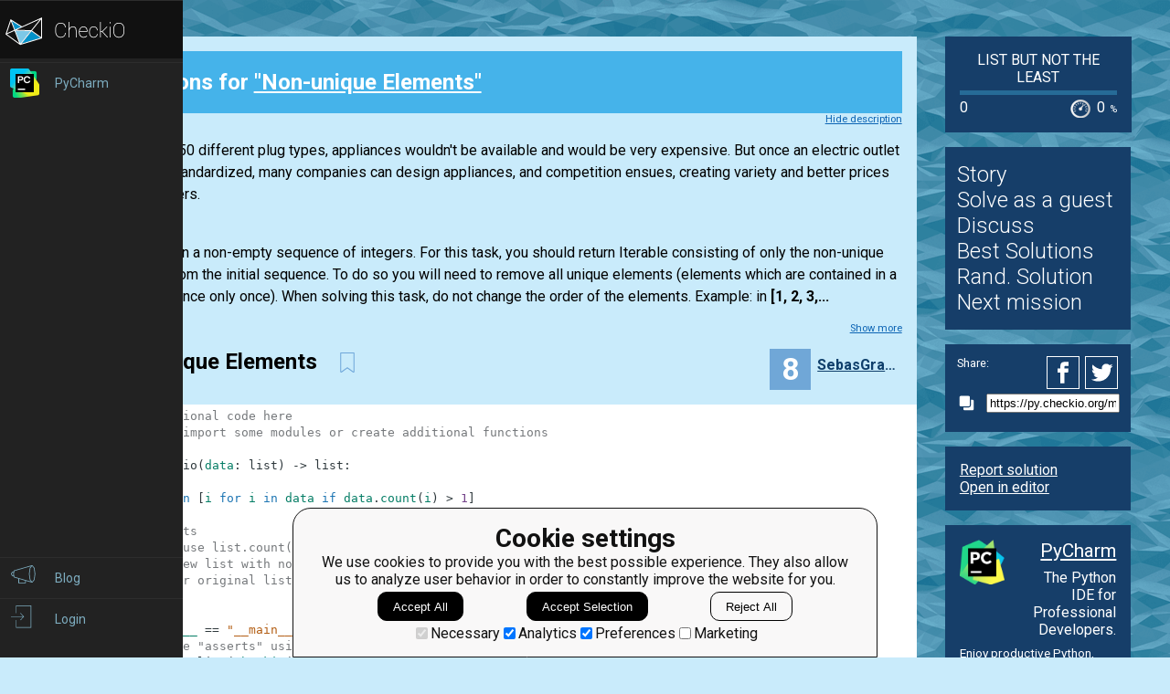

--- FILE ---
content_type: text/html; charset=utf-8
request_url: https://py.checkio.org/mission/non-unique-elements/publications/SebasGrammar/python-3/non-unique-elements/share/e6508358418fbb657a9e005590f375c5/
body_size: 7389
content:
<!DOCTYPE html>
<html lang="en">
<head>
    
    <meta charset="utf-8">
    <title>Non-unique Elements clear solution for Non-unique Elements by SebasGrammar - python coding challenges - Py.CheckiO</title>
    <meta itemprop="name" content="python coding challenges - Py.CheckiO" />
<meta name="description" content="200 unique coding puzzles, 300000 python solutions. Improve your coding skills by playing games." />
<meta itemprop="description" content="200 unique coding puzzles, 300000 python solutions. Improve your coding skills by playing games." />
<meta itemprop="image" content="https://d17mnqrx9pmt3e.cloudfront.net/cdn/files2/images/meta/twitter.png" />


<!-- Twitter Card data -->
<meta name="twitter:card" content="summary_large_image">
<meta name="twitter:site" content="@PlayCheckiO">
<meta name="twitter:title" content="python coding challenges - Py.CheckiO">
<meta name="twitter:description" content="200 unique coding puzzles, 300000 python solutions. Improve your coding skills by playing games.">
<meta name="twitter:creator" content="@PlayCheckiO">
<meta name="twitter:image" content="https://d17mnqrx9pmt3e.cloudfront.net/cdn/files2/images/meta/twitter.png">

<!-- Open Graph data -->
<meta property="og:title" content="python coding challenges - Py.CheckiO" />
<meta property="og:type" content="article" />
<meta property="og:image" content="https://d17mnqrx9pmt3e.cloudfront.net/cdn/files2/images/meta/facebook.png" />
<meta property="og:description" content="200 unique coding puzzles, 300000 python solutions. Improve your coding skills by playing games." /> 
<meta property="og:site_name" content="Py.CheckiO - games for coders" />

    <meta name="viewport" content="width=device-width, initial-scale=1.0">

    


<link rel="icon" type="image/png" href="https://d17mnqrx9pmt3e.cloudfront.net/cdn/files2/images/favicons/32w/py.png" sizes="32x32">



<link rel="apple-touch-icon" href="https://d17mnqrx9pmt3e.cloudfront.net/cdn/files2/images/favicons/180w/py.png">



<link rel="icon" type="image/png" href="https://d17mnqrx9pmt3e.cloudfront.net/cdn/files2/images/favicons/192w/py.png" sizes="192x192">



    <link rel="stylesheet" href="https://d17mnqrx9pmt3e.cloudfront.net/mcss/base.css" media="screen" title="no title" charset="utf-8">
    <link href='https://fonts.googleapis.com/css?family=Roboto:400,500,300,700' rel='stylesheet' type='text/css'>

    <script>(function(w,d,s,l,i){w[l]=w[l]||[];w[l].push({'gtm.start':new Date().getTime(),event:'gtm.js'});var f=d.getElementsByTagName(s)[0],j=d.createElement(s),dl=l!='dataLayer'?'&l='+l:'';j.async=true;j.src='https://www.googletagmanager.com/gtm.js?id='+i+dl;f.parentNode.insertBefore(j,f);})(window,document,'script','dataLayer','GTM-PQTZQVLJ');</script>

<script>
    var GA_USERID = '0';
    var GA_USERLEVEL = 0;
    var GA_USERTAGS = '';
    var GA_USERDIFFICULTY = 'none';

    window.dataLayer = window.dataLayer || [];
</script>
    


    <script>
        window.sentryOnLoad = function () {
            Sentry.init({
                environment: "production-py"
            });
        };
    </script>
    <script src="https://js.sentry-cdn.com/5bab08250cd7c71b9d976893ee916021.min.js" crossorigin="anonymous"></script>


    
<script type="text/javascript">
    const SITE = {
        config: {},
        apiURLs: {
            'setSiteConfig': '/profile/set-site-config/',
        }
    };
</script>
    <script type="text/javascript">
    const STORAGE_THEME = 'theme';
    const THEME_DARK = 'theme-dark';
    const THEME_DEFAULT = 'theme-default';

    let documentElement = document.documentElement;

    function setTheme(themeName) {
        let currentTheme;
        if (themeName == THEME_DARK) {
            currentTheme = THEME_DEFAULT;
        } else {
            currentTheme = THEME_DARK;
        }

        localStorage.setItem(STORAGE_THEME, themeName);
        documentElement.classList.add(themeName);
        documentElement.classList.remove(currentTheme);
    }

    (function () {
        if (SITE.config.theme != null) {
            setTheme(SITE.config.theme);
        }
        else if (localStorage.getItem(STORAGE_THEME) === THEME_DARK) {
            setTheme(THEME_DARK);
        }
        else if (window.matchMedia && window.matchMedia('(prefers-color-scheme: dark)').matches) {
            setTheme(THEME_DARK);
        } else {
            setTheme(THEME_DEFAULT);
        }
    })();
</script>
    
    <script type="module" src="https://d17mnqrx9pmt3e.cloudfront.net/scripts/navbar.js" crossorigin="anonymous"></script>
    <script type="module" src="https://d17mnqrx9pmt3e.cloudfront.net/scripts/gtag.js" crossorigin="anonymous"></script>

    <script type="text/javascript" src="https://d17mnqrx9pmt3e.cloudfront.net/cdn/files2/lib/requirejs/require.js" crossorigin="anonymous"></script>

    <script>
        define('data/urls', {
	forum: {
		add: '/forum/add/',
		list: '/forum/',
	},
	profile: {
		login: '/login/checkio/'
	}
});

        // 

define('data/request', {
	interpreter: {
		id: null,
		slug: ''
	},
	site: {"advertising": [{"url": "/redirect/ad/jetbrains/left/?url=https%3A//www.jetbrains.com/pycharm/promo/%3Futm_source%3Dcheckio%26utm_medium%3Dcpc%26utm_campaign%3Dpycharm", "imageUrl": "https://d17mnqrx9pmt3e.cloudfront.net/media/sementadverti/PyCharm_icon.png", "name": "PyCharm"}], "analytics": "UA-1909926-5", "analyticsV2": "G-EYV4ZB11W6", "slug": "python", "domain": "py.checkio.org", "landingTitle": "Python programming for beginners", "metaTitle": "python coding challenges - Py.CheckiO", "metaDescription": "200 unique coding puzzles, 300000 python solutions. Improve your coding skills by playing games.", "prefix": "py", "identifier": "Py"},
	user: {"isAuthenticated": false, "idGa": "0"}

});

        define('data/interpreters', {
	interpreters: [{"id": 1, "slug": "python-27", "title": "Python 2.7", "logo": {"icon": "https://d17mnqrx9pmt3e.cloudfront.net/media/interpreters/icon/python2.png", "small": "https://d17mnqrx9pmt3e.cloudfront.net/media/interpreters/small/python2.png", "middle": "https://d17mnqrx9pmt3e.cloudfront.net/media/interpreters/middle/python2.png", "full": "https://d17mnqrx9pmt3e.cloudfront.net/media/interpreters/python2.png"}}, {"id": 2, "slug": "python-3", "title": "Python 3.8.0b3", "logo": {"icon": "https://d17mnqrx9pmt3e.cloudfront.net/media/interpreters/icon/python3.png", "small": "https://d17mnqrx9pmt3e.cloudfront.net/media/interpreters/small/python3.png", "middle": "https://d17mnqrx9pmt3e.cloudfront.net/media/interpreters/middle/python3.png", "full": "https://d17mnqrx9pmt3e.cloudfront.net/media/interpreters/python3.png"}}],
	currentInterpreter: {"slug": "python-3", "id": 2}
});

        function follow_user (username) {
            var request = new XMLHttpRequest();
            request.open('GET', '/community/quick-follow/' + username + '/');
            request.send();
            var elements = document.getElementsByClassName("btn__follow__" + username);
            while (elements.length > 0) {
                elements[0].remove();
            }
        }

    </script>
    
	<script>
		// 
define('data/task', {"code": "from collections.abc import Iterable\n\n\ndef checkio(data: list[int]) -> Iterable[int]:\n    # your code here\n    return []\n\n\nprint(\"Example:\")\nprint(list(checkio([1, 2, 3, 1, 3])))\n\n# These \"asserts\" are used for self-checking\nassert list(checkio([1, 2, 3, 1, 3])) == [1, 3, 1, 3]\nassert list(checkio([1, 2, 3, 4, 5])) == []\nassert list(checkio([5, 5, 5, 5, 5])) == [5, 5, 5, 5, 5]\nassert list(checkio([10, 9, 10, 10, 9, 8])) == [10, 9, 10, 10, 9]\nassert list(checkio([2, 2, 3, 2, 2])) == [2, 2, 2, 2]\nassert list(checkio([10, 20, 30, 10])) == [10, 10]\nassert list(checkio([7])) == []\nassert list(checkio([0, 1, 2, 3, 4, 0, 1, 2, 4])) == [0, 1, 2, 4, 0, 1, 2, 4]\nassert list(checkio([99, 98, 99])) == [99, 99]\nassert list(checkio([0, 0, 0, 1, 1, 100])) == [0, 0, 0, 1, 1]\nassert list(checkio([0, 0, 0, -1, -1, 100])) == [0, 0, 0, -1, -1]\n\nprint(\"The mission is done! Click 'Check Solution' to earn rewards!\")\n", "description": "<div><img class=\"title_img\" src=\"https://d17mnqrx9pmt3e.cloudfront.net/media/missions/media/115c9e71decd4329a8df694808fa74d0/convert/grey/title.png\">\n<div class=\"story\">\n<p>\n        If you have 50 different plug types, appliances wouldn't be available and would be very\n        expensive. But once an electric outlet becomes standardized, many companies can design\n        appliances, and competition ensues, creating variety and better prices for consumers.\n        <br>\n        -- Bill Gates\n\n    </p>\n</div>\n<p>\n    You are given a non-empty sequence of integers.\n    For this task, you should return <span translate=\"repeat\">Iterable</span> consisting of only the non-unique elements from the initial sequence. To do so you will need to remove all unique elements (elements which are contained in a given sequence only once). When solving this task, do not change the order of the elements. Example: in <b class=\"code\">[1, 2, 3,...</b></p>\n</div><div class=\"short_description\"><span class=\"short_description\">You should be an authorized user in order to see the full description and start solving this mission.</span></div>", "descriptionFull": "<img class=\"title_img\" src=\"https://d17mnqrx9pmt3e.cloudfront.net/media/missions/media/115c9e71decd4329a8df694808fa74d0/convert/grey/title.png\"/>\n<div class=\"story\">\n<p>\n        If you have 50 different plug types, appliances wouldn't be available and would be very\n        expensive. But once an electric outlet becomes standardized, many companies can design\n        appliances, and competition ensues, creating variety and better prices for consumers.\n        <br/>\n        -- Bill Gates\n\n    </p>\n</div>\n<p>\n    You are given a non-empty sequence of integers.\n    For this task, you should return <span translate=\"repeat\">Iterable</span> consisting of only the non-unique elements from the initial sequence. To do so you will need to remove all unique elements (elements which are contained in a given sequence only once). When solving this task, do not change the order of the elements. Example: in <b class=\"code\">[1, 2, 3, 1, 3]</b> elements <b class=\"code\">1, 3</b> are non-unique and result will be <b class=\"code\">[1, 3, 1, 3]</b>.\n</p>\n<p style=\"text-align: center;\">\n<img alt=\"non-unique-elements\" src=\"https://d17mnqrx9pmt3e.cloudfront.net/media/missions/media/115c9e71decd4329a8df694808fa74d0/non-unique-elements.png\" style=\"max-height: 160px\" title=\"non-unique-elements\"/>\n</p>\n<p><strong>Input:</strong> <span translate=\"repeat\">List</span> of integers <span translate=\"no\">(int)</span>.</p>\n<p><strong>Output:</strong> <span translate=\"repeat\">List</span> or another <span translate=\"repeat\">Iterable</span> (<span translate=\"repeat\">tuple</span>, <span translate=\"repeat\">iterator</span>, <span translate=\"repeat\">genetor</span>) of integers <span translate=\"no\">(int)</span>.</p>\n<div class=\"for_info_only\">\n<p><strong>Examples:</strong></p>\n<pre class=\"brush: python\">assert list(checkio([1, 2, 3, 1, 3])) == [1, 3, 1, 3]\nassert list(checkio([1, 2, 3, 4, 5])) == []\nassert list(checkio([5, 5, 5, 5, 5])) == [5, 5, 5, 5, 5]\nassert list(checkio([10, 9, 10, 10, 9, 8])) == [10, 9, 10, 10, 9]\n</pre>\n</div>\n<br/>\n<p>\n<strong>How it is used:</strong>\n<i>\n        This mission will help you to understand how to manipulate sequences, something that is the basis for solving more complex tasks. The concept can be easily generalized for real world tasks. For example: if you need to clarify statistics by removing low frequency elements (noise).\n    </i>\n</p>\n<p>\n    \n    You can find out more about Python lists in <a href=\"https://py.checkio.org/blog/arrays-for-python/\" target=\"_blank\">one of our articles featuring lists, tuples, array.array and numpy.array</a>. \n    \n</p>\n<p><strong>Precondition:</strong><br/>\n    0 &lt; len(data) &lt; 1000<br/>\n</p>\n", "descriptionPartial": "<div><img class=\"title_img\" src=\"https://d17mnqrx9pmt3e.cloudfront.net/media/missions/media/115c9e71decd4329a8df694808fa74d0/convert/grey/title.png\">\n<div class=\"story\">\n<p>\n        If you have 50 different plug types, appliances wouldn't be available and would be very\n        expensive. But once an electric outlet becomes standardized, many companies can design\n        appliances, and competition ensues, creating variety and better prices for consumers.\n        <br>\n        -- Bill Gates\n\n    </p>\n</div>\n<p>\n    You are given a non-empty sequence of integers.\n    For this task, you should return <span translate=\"repeat\">Iterable</span> consisting of only the non-unique elements from the initial sequence. To do so you will need to remove all unique elements (elements which are contained in a given sequence only once). When solving this task, do not change the order of the elements. Example: in <b class=\"code\">[1, 2, 3,...</b></p>\n</div>", "id": 179, "isEditorsChoice": true, "isGroupOwnerAccess": false, "isPublicationModeRequired": false, "isPublicationRequired": false, "isPublishable": true, "isPublished": false, "isScoreGame": false, "isSolved": false, "isUnlockRequired": false, "language": "en", "owner": {"id": 1554, "followingUrl": "/community/quick-follow/bryukh/", "isLimitedMode": false, "isProuser": false, "isStaff": false, "level": 45, "username": "bryukh", "avatarUrl": "https://d2l28oe7yi95h7.cloudfront.net/media/avatars/small/cape.jpg", "url": "/user/bryukh/"}, "publicationModeMessage": "", "slug": "non-unique-elements", "stationName": "List but not the least", "title": "Non-unique Elements"});


		define('data/urls/root', {
			page: '/mission/non-unique-elements/publications/'
		});
		define('data/config', {
			contentTypes: {
				publication: '283',
				randomReview: '292'
			}
		});
	</script>

    
	
<script type="text/javascript" src="https://d17mnqrx9pmt3e.cloudfront.net/jquery/jquery-2.2.4.min.js" crossorigin="anonymous"></script>

    <link rel="stylesheet" href="https://d17mnqrx9pmt3e.cloudfront.net/mcss/publications.css" media="screen" title="no title" charset="utf-8">
	<script type="text/javascript">
		var TIME_LEFT = 0;
		var IS_RANDOM_REVIEW_ONLY = false;
		console.log("publications/page.html v2");
	</script>
	<script type="text/javascript" src="https://d17mnqrx9pmt3e.cloudfront.net/js/pro_for_solutions.js" crossorigin="anonymous"></script>

    
</head>

<body>
    <script id="LTI_DATA" type="application/json">{"isAbsent": true, "isPresent": false}</script>
    
<noscript><iframe src="https://www.googletagmanager.com/ns.html?id=GTM-PQTZQVLJ" height="0" width="0" style="display:none;visibility:hidden"></iframe></noscript>
    <div class="auth-panel-container"></div>
    <nav class="nav-bar nav-bar--collapsed hidden js-navbar"></nav>
    <div class="ga-consent-popup js-gtag-consent-popup hidden"></div>
    <div class="js-popup-placeholder hidden"></div>
    
    

<div class="js-success-title hidden">Successful Operation!</div>
<div class="js-success-message hidden">Your data is up-to-date and ready for use!</div>
<div class="js-fail-title hidden">Failed Attempt!</div>
<div class="js-fail-message hidden">Something went wrong.</div>
<div class="js-required-message hidden">The field is required!</div>

<div class="quick-notifications js-notifications">

    <div class="notification hidden js-instant-notification">
        <div class="notification__wrapper">
            <div class="notification__icon notification__icon--fail hidden js-notification-icon"></div>
            <div class="notification__icon notification__icon--success hidden js-notification-icon"></div>
            <div class="notification__body">
                <div class="notification__title js-notification-title"></div>
                <div class="notification__text js-notification-text"></div>
            </div>
            <div class="notification__action notification__action--close hidden js-notification-close"></div>
        </div>
    </div>

</div>

    

    <div class="page__container ">
        <div id="main__container" class="page-container__column" role="main">
            
	<div class="big_window publications site-content">
		<div class="preloader">
			<span class="preloader__dot"></span>
			<span class="preloader__dot"></span>
			<span class="preloader__dot"></span>
			<span class="preloader__dot"></span>
			<span class="preloader__dot"></span>
		</div>
        
            <noscript>
                <div class="no_script">
                    <div class="no_script__explanation">
                        Enable Javascript in your browser and then refresh this page, for a much enhanced experience.
                    </div>
                    <div class="no_script__content">
                        <p><b>Non-unique Elements</b> solution in <a href="/mission/non-unique-elements/publications/category/Clear/">Clear</a> category for <a href="/mission/non-unique-elements/">Non-unique Elements</a> by <span style=" display: inline-block; position:relative;"><a href="/user/SebasGrammar/">SebasGrammar</a></span>
</p>
                        <pre class="brush: python">#Your optional code here
#You can import some modules or create additional functions

def checkio(data: list) -> list:

    return [i for i in data if data.count(i) > 1]

#Some hints
#You can use list.count(element) method for counting.
#Create new list with non-unique elements
#Loop over original list


if __name__ == "__main__":
    #These "asserts" using only for self-checking and not necessary for auto-testing
    assert list(checkio([1, 2, 3, 1, 3])) == [1, 3, 1, 3], "1st example"
    assert list(checkio([1, 2, 3, 4, 5])) == [], "2nd example"
    assert list(checkio([5, 5, 5, 5, 5])) == [5, 5, 5, 5, 5], "3rd example"
    assert list(checkio([10, 9, 10, 10, 9, 8])) == [10, 9, 10, 10, 9], "4th example"
    print("It is all good. Let's check it now")
</pre>
                        <p style="text-align: center;">Oct. 10, 2018</p>

                        
                    </div>
                </div>
            </noscript>
        
	</div>

        </div> <!--end of main_container-->

        <div id="aside__container" class="page-container__column">
            

	<span class="aside__row aside__row__fix-width">
		<div class="station-widget__container">

    <div class="station-widget__name">
        
            <a href="/station/home/" title="List but not the least">
                List but not the least
            </a>
        
    </div>

    

    <div class="station-widget__progress-wrapper">
        <div class="station-widget__progress" style="width: 0%"></div>
    </div>

    <div class="station-widget__stats">
        <span class="station-widget__score">
            
                0
            
        </span>

        <div class="station-widget__percentage-wrapper">
            
                0
                <span class="station-widget__percentage">%</span>
            
        </div>
    </div>

</div>
	</span>

	<span class="aside__row">
        


    <div class="mission__aside__menu">
        <ul>
            <li>
                <a href="/en/mission/non-unique-elements/" class="bn bn_info"
                   title="Mission's description and history">Story</a>
            </li>
            <li>
                
                    <li>
                        <a href="/profile/try/?next=/mission/non-unique-elements/solve/share/9b6de30be9feba571d23cc454b7aa247/" class="bn bn_solveit element-tipped"
                           data-tip-slug="solve-button" rel="nofollow" title="Opens editor to start solving this mission as a guest">Solve as a guest
                        </a>
                    </li>
                
            </li>
            <li>
                <a href="/forum/?q=tag%3Atask.non-unique-elements&from=right" class="bn bn_forum">
                   Discuss
                </a>
            </li>
            
                <li>
                    <a href="/mission/non-unique-elements/publications/" class="bn bn_task_top"
                       title="To see best solutions">Best Solutions
                    </a>
                </li>
                
                <li>
                    <a href="/mission/non-unique-elements/publications/review/"
                       class="bn bn_random" title="Review solutions for this mission">Rand. Solution
                    </a>
                </li>
            
            
            <li>
                <a href="/mission/non-unique-elements/next/?from=right_menu" title="Go to next recommended mission">Next mission</a>
            </li>
        </ul>
    </div>


	</span>

	<div class="publications-sidebar"></div>


            
                

<div class="aside__row aside__ad">
<img src="https://d17mnqrx9pmt3e.cloudfront.net/media/sementadverti/pycharm2.png" style="max-width: 24%" />
<a target="_blank" class="aside__ad__h1" href="/redirect/ad/jetbrains/right/?url=https%3A//www.jetbrains.com/pycharm/%3Futm_source%3Dcheckio%26utm_medium%3Dcpc%26utm_campaign%3Dpycharm" style="text-align:right">PyCharm</a>
<a target="_blank" class="aside__ad__tagline" href="/redirect/ad/jetbrains/right/?url=https%3A//www.jetbrains.com/pycharm/%3Futm_source%3Dcheckio%26utm_medium%3Dcpc%26utm_campaign%3Dpycharm" style="text-align:right">The Python IDE for Professional Developers.</a>
<a target="_blank" class="aside__ad__details" href="/redirect/ad/jetbrains/right/?url=https%3A//www.jetbrains.com/pycharm/%3Futm_source%3Dcheckio%26utm_medium%3Dcpc%26utm_campaign%3Dpycharm">Enjoy productive Python, web and scientific development with PyCharm. Download it now!</a>
</div>

            
        </div>

        
            
<div class="page-container__column">
    <div class="footer">
        <div class="footer__row">
            <p><a href="/blog/">Blog</a></p>
            <p><a href="/forum/">Forum</a></p>
            <p><a href="/payments/become-awesome/">Price</a></p>
        </div>
        <div class="footer__row">
            <p><a href="https://checkio.org/teachers/" target="_blank">For Teachers</a></p>
            <p><a href="/activity/global/">Global Activity</a></p>
            
            <p>&nbsp;</p>
        </div>
        <div class="footer__row">
            <p><a href="/class/manager/">ClassRoom Manager</a></p>
            <p><a href="/profile/leaderboard/all/">Leaderboard</a></p>
            <p><a href="https://py.checkio.org/projects/open/checkio/join-checkio-team/" target="_blank">Jobs</a></p>
        </div>
        <div class="footer__row" style="border-right: none;">
            <p><a href="https://checkio.org/">Coding games</a></p>
            <p><a href="/">Python programming for beginners</a></p>
        </div>
        <div class="footer__row">
            <ul>
                <li><a href="mailto:admin@checkio.org" target="_blank"><img src="https://d17mnqrx9pmt3e.cloudfront.net/img/icons/contact_email.svg" alt="email"></a></li>
                <li><a href="http://www.facebook.com/PlayCheckiO/" target="_blank"><img src="https://d17mnqrx9pmt3e.cloudfront.net/img/icons/contact_facebook.svg" alt="fb"></a></li>
                <li><a href="https://www.youtube.com/user/CheckiOChannel" target="_blank"><img src="https://d17mnqrx9pmt3e.cloudfront.net/img/icons/contact_youtube.svg" alt="youtube"></a></li>
                <li><a href="http://twitter.com/PlayCheckiO" target="_blank"><img src="https://d17mnqrx9pmt3e.cloudfront.net/img/icons/contact_twitter.svg" alt="tw"></a></li>
                <li><a href="https://blog.checkio.org/"><img src="https://d17mnqrx9pmt3e.cloudfront.net/img/icons/contact_medium.svg" alt="md"></a></li>
            </ul>
        </div>
    </div>
</div>
        

    </div>

<script>
    //Load common code that includes config, then load the app
    //logic for this page. Do the require calls here instead of
    //a separate file so after a build there are only 2 HTTP
    //requests instead of three.
    require(['https://d17mnqrx9pmt3e.cloudfront.net/cdn/files2/config.js'], function () {
        require(['common'], function () {
            //js/common sets the baseUrl to be js/ so
            require(['apps/publication']);
        });
    });

    (function(){
        var confirmationLinks = document.querySelectorAll('a[data-message]');
        if (!confirmationLinks.forEach){return} // old browser
        confirmationLinks.forEach(function(confirmationLink){
            var message = confirmationLink.getAttribute('data-message');
            confirmationLink.addEventListener('click', function(e){
                if (!confirm(message)) {
                    e.preventDefault();
                }
            })
        })
    })();

    (function(elements){
        for (var i=0; i<elements.length; i++) {
            (function(element){
                element.addEventListener('click', function(e){
                    var request = new XMLHttpRequest();
                    request.open('GET', element.href);
                    request.send();
                    element.parentNode.remove();
                    e.preventDefault();
                });
            })(elements[i]);
        }
    })(document.getElementsByClassName('ajaxLink'));

</script>

</body>
</html>